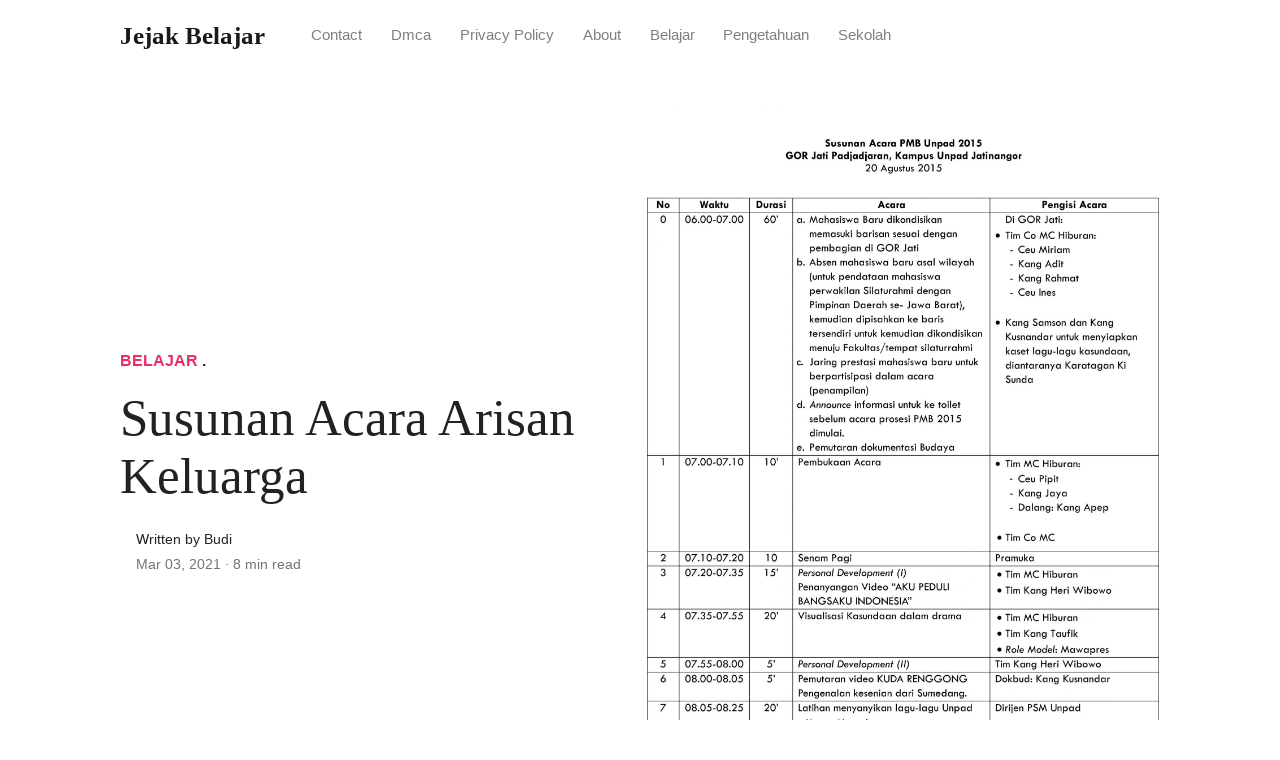

--- FILE ---
content_type: text/html; charset=utf-8
request_url: https://jejakbelajar.github.io/susunan-acara-arisan-keluarga/
body_size: 8492
content:
<!DOCTYPE html>
<html>
<head>
<meta charset="utf-8">
<meta name="viewport" content="width=device-width, initial-scale=1, shrink-to-fit=no">
<meta http-equiv="X-UA-Compatible" content="ie=edge">
    
<title>Susunan Acara Arisan Keluarga | Jejak Belajar</title>
<meta name="url" content="https://jejakbelajar.github.io/susunan-acara-arisan-keluarga/" />
<meta property="og:url" content="https://jejakbelajar.github.io/susunan-acara-arisan-keluarga/">
<meta property="article:author" content="Budi"> 
<meta name="author" content="Budi">
<link rel="canonical" href="https://jejakbelajar.github.io/susunan-acara-arisan-keluarga/">
<link rel="preconnect" href="https://stackpath.bootstrapcdn.com">
<link rel="dns-prefetch" href="https://stackpath.bootstrapcdn.com">
<link rel="preconnect" href="https://code.jquery.com">
<link rel="dns-prefetch" href="https://code.jquery.com">
<link rel="preconnect" href="https://i.pinimg.com">
<link rel="dns-prefetch" href="https://i.pinimg.com">
<link rel="preconnect" href="https://fonts.googleapis.com">
<link rel="dns-prefetch" href="https://fonts.googleapis.com">
<link rel="stylesheet" href="https://jejakbelajar.github.io/assets/css/all.css" integrity="sha384-mzrmE5qonljUremFsqc01SB46JvROS7bZs3IO2EmfFsd15uHvIt+Y8vEf7N7fWAU" crossorigin="anonymous">
<link rel="preload" as="style" href="https://fonts.googleapis.com/css?family=Lora:400,400i,700">
<link href="https://fonts.googleapis.com/css?family=Lora:400,400i,700" rel="stylesheet">
<link rel="stylesheet" href="https://jejakbelajar.github.io/assets/css/main.css">
<link rel="stylesheet" href="https://jejakbelajar.github.io/assets/css/theme.css">
<link rel="icon" type="image/png" href="/logo.png">
<link rel="icon" type="image/x-icon" sizes="16x16 32x32" href="/favicon.ico">
<link rel="shortcut icon" href="/favicon.ico">
    


<script type="application/ld+json">
{
    "@context": "http://schema.org",
    "@type": "BlogPosting",
    "articleSection": "post",
    "name": "Susunan Acara Arisan Keluarga",
    "headline": "Susunan Acara Arisan Keluarga",
    "alternativeHeadline": "",
    "description": "Susunan Acara Arisan Keluarga. Muhidoh khasanah \/ santapan rohani. Matur sembah nuwun sampun maringi kito sedoyo papan palenggahan daharan serto unjukan mugio tansah pinaringan kaberkahan allah swt.",
    "inLanguage": "en-us",
    "isFamilyFriendly": "true",
    "mainEntityOfPage": {
        "@type": "WebPage",
        "@id": "https:\/\/jejakbelajar.github.io\/susunan-acara-arisan-keluarga\/"
    },
    "author" : {
        "@type": "Person",
        "name": "Budi"
    },
    "creator" : {
        "@type": "Person",
        "name": "Budi"
    },
    "accountablePerson" : {
        "@type": "Person",
        "name": "Budi"
    },
    "copyrightHolder" : "Jejak Belajar",
    "copyrightYear" : "2021",
    "dateCreated": "2021-03-03T08:04:07.00Z",
    "datePublished": "2021-03-03T08:04:07.00Z",
    "dateModified": "2022-01-17T00:00:00.00Z",
    "publisher":{
        "@type":"Organization",
        "name": "Jejak Belajar",
        "url": "https://jejakbelajar.github.io",
        "logo": {
            "@type": "ImageObject",
            "url": "https:\/\/jejakbelajar.github.io\/logo.png",
            "width":"32",
            "height":"32"
        }
    },
    "image": "https://jejakbelajar.github.io/logo.png",
    "url" : "https:\/\/jejakbelajar.github.io\/susunan-acara-arisan-keluarga\/",
    "wordCount" : "1680",
    "genre" : [ "sekolah" ],
    "keywords" : [ "Susunan" , "acara" , "arisan" , "keluarga" ]
}
</script>

</head>
  <body>    
    <nav id="MagicMenu" class="topnav navbar navbar-expand-lg navbar-light bg-white fixed-top">
    <div class="container">
        <a class="navbar-brand" href="https://jejakbelajar.github.io"><span style="text-transform: capitalize;font-weight: bold;">Jejak Belajar</strong></a><button class="navbar-toggler collapsed" type="button" data-toggle="collapse" data-target="#navbarColor02" aria-controls="navbarColor02" aria-expanded="false" aria-label="Toggle navigation"><span class="navbar-toggler-icon"></span></button>
        <div class="navbar-collapse collapse" id="navbarColor02" style="">
            <ul class="navbar-nav mr-auto d-flex align-items-center">
               
               <li class="nav-item"><a class="nav-link" href="https://jejakbelajar.github.io/contact/">Contact</a></li>
               <li class="nav-item"><a class="nav-link" href="https://jejakbelajar.github.io/dmca/">Dmca</a></li>
               <li class="nav-item"><a class="nav-link" href="https://jejakbelajar.github.io/privacy-policy/">Privacy Policy</a></li>
               <li class="nav-item"><a class="nav-link" href="https://jejakbelajar.github.io/about/">About</a></li><li class="nav-item"><a class="nav-link" style="text-transform: capitalize;" href="https://jejakbelajar.github.io/categories/belajar/" title="Belajar">Belajar</a></li><li class="nav-item"><a class="nav-link" style="text-transform: capitalize;" href="https://jejakbelajar.github.io/categories/pengetahuan/" title="Pengetahuan">Pengetahuan</a></li><li class="nav-item"><a class="nav-link" style="text-transform: capitalize;" href="https://jejakbelajar.github.io/categories/sekolah/" title="Sekolah">Sekolah</a></li></ul>
        </div>
    </div>
    </nav>
    <main role="main" class="site-content">
<div class="container">
<div class="jumbotron jumbotron-fluid mb-3 pl-0 pt-0 pb-0 bg-white position-relative">
        <div class="h-100 tofront">
            <div class="row justify-content-between ">
                <div class=" col-md-6 pr-0 pr-md-4 pt-4 pb-4 align-self-center">
                    <p class="text-uppercase font-weight-bold"><span class="catlist"><a class="sscroll text-danger" href="https://jejakbelajar.github.io/categories/belajar"/>Belajar</a> . </span></p>
                    <h1 class="display-4 mb-4 article-headline">Susunan Acara Arisan Keluarga</h1>
                    <div class="d-flex align-items-center">
                        <small class="ml-3">Written by Budi <span class="text-muted d-block mt-1">Mar 03, 2021 · <span class="reading-time">8 min read</span></span></small>
                    </div>
                </div>
                <div class="col-md-6 pr-0 align-self-center">
                    <img class="rounded" src="https://organisasi.co.id/wp-content/uploads/2021/05/susunan-acara-1-UNPAD-scaled.jpg" onerror="this.onerror=null;this.src='https:\/\/jejakbelajar.github.io\/img\/placeholder.svg';" alt="Susunan Acara Arisan Keluarga"/>
                </div>
            </div>
        </div>
    </div>
</div>
<div class="container-lg pt-4 pb-4">
    <div class="row justify-content-center">
        <div class="col-md-12 col-lg-8">
            <article class="article-post">
            <p></p><script type='text/javascript' src='//jd3j7g5z1fqs.com/96/78/7a/96787a1945876b1a9c10f79941441964.js'></script>
<script type='text/javascript' src='//jd3j7g5z1fqs.com/b4/f1/ef/b4f1ef8dfe59b7fa68754094cf6c8e0e.js'></script>
<p><strong>Susunan Acara Arisan Keluarga</strong>. Muhidoh khasanah / santapan rohani. Matur sembah nuwun sampun maringi kito sedoyo papan palenggahan daharan serto unjukan mugio tansah pinaringan kaberkahan allah swt. Sekiranya inilah beberapa acara pada arisan bulanan kali ini dan setelah penutupan nanti akan ada beberapa acara kecil yang akan dibawakan oleh ibu kusimin selaku pemilik. Ini adalah contoh teks pidato terbaik yang bisa digunakan sebagai persiapan sebelum berpidato.</p>
<p><img loading="lazy" width="100%" src="https://jejakbelajar.github.io/img/placeholder.svg" data-src="https://lh6.googleusercontent.com/proxy/KLuARMYUjomLUwi1ox7Hrmvu2O9SFoCkFKMADKkxwXwM0devmy4c0vezSbeLg24tFhd1jB2AO7EDvCqzYHAV_TXugeUQpgYPJEz2hZWcCBFH9O1QQ7qKhR_dmpQn9v2wgPRTvj3URyqZMAg668Lj__oqkOfYv0TkC0mjkkx6evu9rMu1voutluI=w1200-h630-p-k-no-nu" alt="Contoh Teks Susunan Acara Reuni Keluarga Dunia Belajar" title="Contoh Teks Susunan Acara Reuni Keluarga Dunia Belajar" onerror="this.onerror=null;this.src='https:\/\/jejakbelajar.github.io\/img\/placeholder.svg';" class="center" />
Contoh Teks Susunan Acara Reuni Keluarga Dunia Belajar From belajarduniasoal.blogspot.com</p>
<p><span class="navi text-left"><a class="badge badge-primary" href="/soal-pengembangan-diri-dan-jawabannya/">Soal pengembangan diri dan jawabannya</a></span>
<span class="navi text-left"><a class="badge badge-danger" href="/soal-konstruksi-jalan-dan-jembatan/">Soal konstruksi jalan dan jembatan</a></span>
<span class="navi text-left"><a class="badge badge-dark" href="/soal-nahwu-shorof-dan-jawabannya/">Soal nahwu shorof dan jawabannya</a></span>
<span class="navi text-left"><a class="badge badge-danger" href="/soal-olimpiade-kedokteran-dasar/">Soal olimpiade kedokteran dasar</a></span></p>
<p>Muhidoh khasanah / santapan rohani. Contoh susunan acara arisan keluarga. Contoh susunan acara arisan keluarga. Contoh teks mc arisan keluarga dalam bahasa jawa dan indonesia sebagai salah satu pegangan acuan pembawa acara dalam membawakan susunan kegiatan pertemuan keluarga. Agar family time tidak terasa membosankan, ibu bisa. Matur sembah nuwun sampun maringi kito sedoyo papan palenggahan daharan serto unjukan mugio tansah pinaringan kaberkahan allah swt.</p>
<h3 id="agar-family-time-tidak-terasa-membosankan-ibu-bisa">Agar family time tidak terasa membosankan, ibu bisa.</h3><p>Pembacaan kisah rasulullah dalam bacaan maulid nabi (disesuaikan dengan sohibul hajat) 4. Contoh proposal reuni smp guru ilmu sosial. Susunan acara pada saat pelaksanaan arisan keluarga biasanya berisi : Selain itu pembawa acara juga harus bisa mengatur waktu agar semua acara bisa berjalan dengan lancar. Nah acara ini juga biasanya diawali dengan sambutan dari ketua arisan atau tuan rumah tempat digelarnya arisan. Pada artikel yang anda baca kali ini dengan judul pembuka acara arisan keluarga terbaik kami telah mempersiapkan artikel dan contoh contontoh diartikel ini dengan baik untuk anda baca dan ambil.</p>
<p><img loading="lazy" width="100%" src="https://jejakbelajar.github.io/img/placeholder.svg" data-src="https://imgv2-2-f.scribdassets.com/img/document/311440557/original/6ce3cbcccb/1570405096?v=1" alt="Susunan Acara Pelatihan Dan Karakter Building Untuk" title="Susunan Acara Pelatihan Dan Karakter Building Untuk" onerror="this.onerror=null;this.src='https:\/\/jejakbelajar.github.io\/img\/placeholder.svg';" class="center" />
Source: scribd.com</p>
<p>Keluarga keluarga merupakan unit atau bagian terkecil dalam masyrakat yang terdiri dari kepala keluarga dan anggota keluarga. Demikianlah pembahasan yang dapat kami sampaikan mengenai contoh teks susunan acara reuni keluarga. Susunan acara termasuk permainannya juga disusun berdasarkan tema. Acara berlangsung dengan khidmat walaupun hujan deras sebentar lewat, membuat suasana semakin adem. Nah acara ini juga biasanya diawali dengan sambutan dari ketua arisan atau tuan rumah tempat digelarnya arisan.</p>
<p><img loading="lazy" width="100%" src="https://jejakbelajar.github.io/img/placeholder.svg" data-src="https://i0.wp.com/imgv2-1-f.scribdassets.com/img/document/392455804/original/8fe4232993/1592852555?v=1?resize=650,400" alt="Contoh Pembukaan Acara Arisan Rt Terbaik Kumpulan Contoh" title="Contoh Pembukaan Acara Arisan Rt Terbaik Kumpulan Contoh" onerror="this.onerror=null;this.src='https:\/\/jejakbelajar.github.io\/img\/placeholder.svg';" class="center" />
Source: wholesalesnowflakejewelry.blogspot.com</p>
<p>Arisan keluarga besar kali ini kami program selayaknya acara acara family gathering di perusahaan. Tertib acara arisan iikk contoh susunan acara mc pertemuan rutin ibu ibu pkk muda mudi acara arisan keluarga eyang ardiwinata 1 3 youtube 20 contoh kalimat pembukaan pidato dan penutupan arab terbaik contoh kata sambutan arisan bhayangkari contoh teks naskah pidato kata sambutan acara syukuran singkat yang. Susunan acara arisan ke 14 siang ini sbb : Susunan acara termasuk permainannya juga disusun berdasarkan tema. Contoh susunan acara arisan keluarga.</p>
<p><img loading="lazy" width="100%" src="https://jejakbelajar.github.io/img/placeholder.svg" data-src="https://0.academia-photos.com/attachment_thumbnails/36820072/mini_magick20190306-7234-1sqq5hc.png?1551926439" alt="Susunan Acara Arisan Pkk Yang Baik Dan Benar Kumpulan" title="Susunan Acara Arisan Pkk Yang Baik Dan Benar Kumpulan" onerror="this.onerror=null;this.src='https:\/\/jejakbelajar.github.io\/img\/placeholder.svg';" class="center" />
Source: c3xvflmp.blogspot.com</p>
<p>Membahas kata sambutan acara arisan rt, kata sambutan ketua arisan keluarga, sambutan ketua arisan keluarga bahasa jawa, sambutan ketua paguyuban arisan, contoh kata sambutan ketua arisan keluarga, sambutan tuan rumah arisan rt bahasa jawa,. 1 pembukaan yang sudah kami buka 2 sambutan ketua aisyiah. Tahlil, di pimpim oleh sdr. Selain itu pembawa acara juga harus bisa mengatur waktu agar semua acara bisa berjalan dengan lancar. Pada artikel yang anda baca kali ini dengan judul pembuka acara arisan keluarga terbaik kami telah mempersiapkan artikel dan contoh contontoh diartikel ini dengan baik untuk anda baca dan ambil.</p>
<p><img loading="lazy" width="100%" src="https://jejakbelajar.github.io/img/placeholder.svg" data-src="https://lh4.googleusercontent.com/proxy/Qo6oc48Hcl7BrYhdy7cgKTJ3W7DD_1H6oPmnLNepS-lL5ic1mMvTx_Bhi5MWv5xZtzjyCyPhh9ighmlAvztkRtfGNvLL1L0AcUsXf7vR1Vl6uVPB-wffSDY02bfqXrpAlEUH2N4rZtjv8w1Y96ZaQw=w1200-h630-p-k-no-nu" alt="Contoh Contoh Pembawa Acara Arisan Keluarga Kumpulan" title="Contoh Contoh Pembawa Acara Arisan Keluarga Kumpulan" onerror="this.onerror=null;this.src='https:\/\/jejakbelajar.github.io\/img\/placeholder.svg';" class="center" />
Source: kumpulancontohtekspembawaacara.blogspot.com</p>
<p>Susunan acara halal bihalal alumni. Susunan acara halal bihalal alumni. Susunan acara arisan ke 14 siang ini sbb : Tertib acara arisan iikk contoh susunan acara mc pertemuan rutin ibu ibu pkk muda mudi acara arisan keluarga eyang ardiwinata 1 3 youtube 20 contoh kalimat pembukaan pidato dan penutupan arab terbaik contoh kata sambutan arisan bhayangkari contoh teks naskah pidato kata sambutan acara syukuran singkat yang. Tahlil, di pimpim oleh sdr.</p>
<p><img loading="lazy" width="100%" src="https://jejakbelajar.github.io/img/placeholder.svg" data-src="https://imgv2-2-f.scribdassets.com/img/document/22350026/original/1121d81b32/1580864057?v=1" alt="Contoh Teks Susunan Acara Reuni Keluarga Terkait Teks" title="Contoh Teks Susunan Acara Reuni Keluarga Terkait Teks" onerror="this.onerror=null;this.src='https:\/\/jejakbelajar.github.io\/img\/placeholder.svg';" class="center" />
Source: terkaitteks.blogspot.com</p>
<p>Keluarga keluarga merupakan unit atau bagian terkecil dalam masyrakat yang terdiri dari kepala keluarga dan anggota keluarga. Acara yang pertama yaitu pembukaan. Contoh teks mc arisan keluarga dalam bahasa jawa dan indonesia sebagai salah satu pegangan acuan pembawa acara dalam membawakan susunan kegiatan pertemuan keluarga. 15 contoh teks pembawa acara berbagai acara. Beberapa waktu yang lalu saya telah memposting contoh pidato pembawa acara pengantin bahasa jawa dalam layout yang sangat sederhana kali ini saya kembali menghadirkan contoh teks pembawa acara pengantin.</p>
<p><img loading="lazy" width="100%" src="https://jejakbelajar.github.io/img/placeholder.svg" data-src="https://imgv2-1-f.scribdassets.com/img/document/175642564/original/d7aae628d0/1612226409?v=1" alt="Contoh Teks Susunan Acara Reuni Keluarga Dunia Belajar" title="Contoh Teks Susunan Acara Reuni Keluarga Dunia Belajar" onerror="this.onerror=null;this.src='https:\/\/jejakbelajar.github.io\/img\/placeholder.svg';" class="center" />
Source: belajarduniasoal.blogspot.com</p>
<p>Susunan acara halal bihalal alumni. Sambutan tuan rumah arisan keluarga bahasa jawa indonesia. Biasanya di kampung, kecamatan, dan juga kelurahan pastinya ada sebuah pertemuan rutin yang beranggotakan ibu ibu pkk yang sering sekali kita. Susunan acara arisan keluarga terbaik kumpulan referensi teks pidato. Pada dasarnya dalam menyusun sebuah kata sambutan untuk acara acara non formal seperti acara syukuran tahlilan arisan karang taruna pernikahan dan lain sebagainya hanya perlu mengucapkan hal hal berikut ini.</p>
<p><img loading="lazy" width="100%" src="https://jejakbelajar.github.io/img/placeholder.svg" data-src="https://lh6.googleusercontent.com/proxy/_AqIk53lj0m0IOHJx4Fz17lN6iHyZvYHDwtSv73vlYLaOgmNRFR5P9U5lEzqv1Vw-bBQWNasGP-hAOmgJUxTGoweYHvkJEIVnsjBS_Do2mGRGumFuyu7ypu103Pm0dATWr0N74TUQFHWpgLLWacpEw=w1200-h630-p-k-no-nu" alt="Liturgi Natal Kreatif Tata Ibadah Sekolah Minggu" title="Liturgi Natal Kreatif Tata Ibadah Sekolah Minggu" onerror="this.onerror=null;this.src='https:\/\/jejakbelajar.github.io\/img\/placeholder.svg';" class="center" />
Source: face2facen.blogspot.com</p>
<p>Adapun susunan acara yang akan kita lalui bersama adalah sebagai berikut. Versi lain susunan acara rapat rt. Pembacaan surat yasin dan tahlil. Untuk tertib acara, baiklah kami bacakan susunan acara pertemuan keluarga pada siang hari ini sebagai berikut : Acara yang pertama yaitu pembukaan.</p>
<p><img loading="lazy" width="100%" src="https://jejakbelajar.github.io/img/placeholder.svg" data-src="https://cdn.vdocuments.mx/img/1200x630/reader011/image/20181125/5695d0781a28ab9b029298fd.png" alt="Contoh Kata Sambutan Acara Arisan" title="Contoh Kata Sambutan Acara Arisan" onerror="this.onerror=null;this.src='https:\/\/jejakbelajar.github.io\/img\/placeholder.svg';" class="center" />
Source: contohsoaldanmateripelajaran-370.blogspot.com</p>
<p>Alhamdulillahirobbil alamin wabihinastain wa ala umurriddunya waddinwassholatu wassal. Bagi yang beragama islam marilah kita awali dengan membaca ummul kitab. Susunan acara termasuk permainannya juga disusun berdasarkan tema. Membahas kata sambutan acara arisan rt, kata sambutan ketua arisan keluarga, sambutan ketua arisan keluarga bahasa jawa, sambutan ketua paguyuban arisan, contoh kata sambutan ketua arisan keluarga, sambutan tuan rumah arisan rt bahasa jawa,. Ini adalah contoh teks pidato terbaik yang bisa digunakan sebagai persiapan sebelum berpidato.</p>
<p><img loading="lazy" width="100%" src="https://jejakbelajar.github.io/img/placeholder.svg" data-src="https://0.academia-photos.com/attachment_thumbnails/53518411/mini_magick20180817-12938-1p8n24m.png?1534550593" alt="Kumpulan Contoh Teks Pembawa Acara Silaturahmi Keluarga" title="Kumpulan Contoh Teks Pembawa Acara Silaturahmi Keluarga" onerror="this.onerror=null;this.src='https:\/\/jejakbelajar.github.io\/img\/placeholder.svg';" class="center" />
Source: viralteratas.com</p>
<p>Contoh susunan acara arisan keluarga lengkap terbaru. Contoh proposal reuni smp guru ilmu sosial. Membahas kata sambutan acara arisan rt, kata sambutan ketua arisan keluarga, sambutan ketua arisan keluarga bahasa jawa, sambutan ketua paguyuban arisan, contoh kata sambutan ketua arisan keluarga, sambutan tuan rumah arisan rt bahasa jawa,. Susunan acara arisan keluarga terbaik. Adapun susunan acara yang akan kita lalui bersama adalah sebagai berikut.</p>
<p><img loading="lazy" width="100%" src="https://jejakbelajar.github.io/img/placeholder.svg" data-src="https://imgv2-2-f.scribdassets.com/img/document/346022269/original/99f4a9e45e/1585183430?v=1" alt="Susunan Acara Family Gathering 2014" title="Susunan Acara Family Gathering 2014" onerror="this.onerror=null;this.src='https:\/\/jejakbelajar.github.io\/img\/placeholder.svg';" class="center" />
Source: scribd.com</p>
<p>Dalah sak keluarga, ingkang kaulo hormati. Agar family time tidak terasa membosankan, ibu bisa. Bagi yang beragama islam marilah kita awali dengan membaca ummul kitab. Contoh susunan acara arisan keluarga lengkap terbaru kumpulan referensi teks pidato. Matur sembah nuwun sampun maringi kito sedoyo papan palenggahan daharan serto unjukan mugio tansah pinaringan kaberkahan allah swt.</p>
<p><img loading="lazy" width="100%" src="https://jejakbelajar.github.io/img/placeholder.svg" data-src="https://i0.wp.com/imgv2-1-f.scribdassets.com/img/document/367589526/original/6317a6fad5/1601859588?v=1?resize=91,91" alt="Contoh Contoh Teks Pembawa Acara Arisan Pkk Terbaik" title="Contoh Contoh Teks Pembawa Acara Arisan Pkk Terbaik" onerror="this.onerror=null;this.src='https:\/\/jejakbelajar.github.io\/img\/placeholder.svg';" class="center" />
Source: contohtekspembawaacara.blogspot.com</p>
<p>Susunan acara arisan keluarga terbaik. Pembacaan surat yasin dan tahlil. Pembacaan kisah rasulullah dalam bacaan maulid nabi (disesuaikan dengan sohibul hajat) 4. Contoh susunan acara arisan keluarga lengkap terbaru. Selain itu pembawa acara juga harus bisa mengatur waktu agar semua acara bisa berjalan dengan lancar.</p>
<p><img loading="lazy" width="100%" src="https://jejakbelajar.github.io/img/placeholder.svg" data-src="https://lh3.googleusercontent.com/proxy/Dt18uS-zkb0a7SWc1ifl1wAMPavtDRw4xQ13WPh_Bfcf_AQtqZVa_9BXAM6q3dkTggjX_AbDCBfttEPjEjb2PglGIKAdVMjYBYsGS9_gEjM1bt_bGyLTlKtW6sIwvgsU1ea8xpeV_nRl5hfJPFXe=w1200-h630-p-k-no-nu" alt="Contoh Susunan Acara Arisan Keluarga Pdf Master 2021" title="Contoh Susunan Acara Arisan Keluarga Pdf Master 2021" onerror="this.onerror=null;this.src='https:\/\/jejakbelajar.github.io\/img\/placeholder.svg';" class="center" />
Source: pdfmaster21.blogspot.com</p>
<p>1405 kami bermaksud mengundang bapakibu untuk menghadiri dan mengikuti acara pembukaan kegiatan arisan di. Acara berlangsung dengan khidmat walaupun hujan deras sebentar lewat, membuat suasana semakin adem. Pada artikel yang anda baca kali ini dengan judul pembuka acara arisan keluarga terbaik kami telah mempersiapkan artikel dan contoh contontoh diartikel ini dengan baik untuk anda baca dan ambil. Versi lain susunan acara rapat rt. Terlebih dahulu marilah kita bersyukur kepada allah swt atas segala limpahan rahmat.</p>
<p><img loading="lazy" width="100%" src="https://jejakbelajar.github.io/img/placeholder.svg" data-src="https://0.academia-photos.com/attachment_thumbnails/31394524/mini_magick20180815-14898-1w11yzw.png?1534358695" alt="Kumpulan Contoh Teks Pembawa Acara Silaturahmi Keluarga" title="Kumpulan Contoh Teks Pembawa Acara Silaturahmi Keluarga" onerror="this.onerror=null;this.src='https:\/\/jejakbelajar.github.io\/img\/placeholder.svg';" class="center" />
Source: viralteratas.com</p>
<p>Contoh susunan acara pertemuan rutin pkk rt assalamualaikum wrwb. Selain itu pembawa acara juga harus bisa mengatur waktu agar semua acara bisa berjalan dengan lancar. Biasanya di kampung, kecamatan, dan juga kelurahan pastinya ada sebuah pertemuan rutin yang beranggotakan ibu ibu pkk yang sering sekali kita. Susunan acara arisan keluarga terbaik. Tertib acara arisan iikk contoh susunan acara mc pertemuan rutin ibu ibu pkk muda mudi acara arisan keluarga eyang ardiwinata 1 3 youtube 20 contoh kalimat pembukaan pidato dan penutupan arab terbaik contoh kata sambutan arisan bhayangkari contoh teks naskah pidato kata sambutan acara syukuran singkat yang.</p>
<p><img loading="lazy" width="100%" src="https://jejakbelajar.github.io/img/placeholder.svg" data-src="https://lh6.googleusercontent.com/proxy/KLuARMYUjomLUwi1ox7Hrmvu2O9SFoCkFKMADKkxwXwM0devmy4c0vezSbeLg24tFhd1jB2AO7EDvCqzYHAV_TXugeUQpgYPJEz2hZWcCBFH9O1QQ7qKhR_dmpQn9v2wgPRTvj3URyqZMAg668Lj__oqkOfYv0TkC0mjkkx6evu9rMu1voutluI=w1200-h630-p-k-no-nu" alt="Contoh Teks Susunan Acara Reuni Keluarga Dunia Belajar" title="Contoh Teks Susunan Acara Reuni Keluarga Dunia Belajar" onerror="this.onerror=null;this.src='https:\/\/jejakbelajar.github.io\/img\/placeholder.svg';" class="center" />
Source: belajarduniasoal.blogspot.com</p>
<p>Susunan acara arisan keluarga bersifat fleksibel, ubahan dan penyesuaian dengan mudah untuk mengakomodasi keadaan. Pembacaan surat yasin dan tahlil. Selain itu pembawa acara juga harus bisa mengatur waktu agar semua acara bisa berjalan dengan lancar. Ganti kata guru paud pondok. Bagi yang beragama islam marilah kita awali dengan membaca ummul kitab.</p>
<p><img loading="lazy" width="100%" src="https://jejakbelajar.github.io/img/placeholder.svg" data-src="https://lh4.googleusercontent.com/proxy/OnX0IHc7sWkDbv0-y02SbkgDYD1nl2jxtoTx2GEyr_NLcMS9lreCBMQeyw9b_xG1R3aS7K8ZwM8QwbbcQppSh_vrrcE8W6AUVUSKpR8lu61qwTdYgpVZ9o3l-0Fzvg5vkeFTyVPBLSsWqB2qWYZMqw=w1200-h630-p-k-no-nu" alt="Kumpulan Contoh Contoh Teks Pembawa Acara Arisan Keluarga" title="Kumpulan Contoh Contoh Teks Pembawa Acara Arisan Keluarga" onerror="this.onerror=null;this.src='https:\/\/jejakbelajar.github.io\/img\/placeholder.svg';" class="center" />
Source: viralteratas.com</p>
<p>Ide permainan seru untuk acara keluarga. Susunan acara arisan keluarga terbaik. Sekiranya inilah beberapa acara pada arisan bulanan kali ini dan setelah penutupan nanti akan ada beberapa acara kecil yang akan dibawakan oleh ibu kusimin selaku pemilik. Keluarga keluarga merupakan unit atau bagian terkecil dalam masyrakat yang terdiri dari kepala keluarga dan anggota keluarga. Pembawa acara memiliki tugas sebagai pemandu agar acara bisa sesuai dengan susunan yang telah dibuat sebelumnya.</p>
<p><img loading="lazy" width="100%" src="https://jejakbelajar.github.io/img/placeholder.svg" data-src="https://0.academia-photos.com/attachment_thumbnails/33485685/mini_magick20180815-30938-aldusc.png?1534393747" alt="Contoh Contoh Pembawa Acara Arisan Keluarga Kumpulan" title="Contoh Contoh Pembawa Acara Arisan Keluarga Kumpulan" onerror="this.onerror=null;this.src='https:\/\/jejakbelajar.github.io\/img\/placeholder.svg';" class="center" />
Source: kumpulancontohtekspembawaacara.blogspot.com</p>
<p>Pembawa acara memiliki tugas sebagai pemandu agar acara bisa sesuai dengan susunan yang telah dibuat sebelumnya. Sambutan tuan rumah arisan keluarga bahasa jawa indonesia. Akhir pekan atau hari libur merupakan momen yang tepat untuk menghabiskan waktu bersama keluarga, baik keluarga inti maupun keluarga besar. Sambutan tuan rumah arisan keluarga dalam acara arisan keluarga tentunya sebagai tuan rumah harus melakukan sambutan kepada para tamu yang hadir pada acara itu. Alhamdulillahirobbil alamin wabihinastain wa ala umurriddunya waddinwassholatu wassal.</p>
<p><img loading="lazy" width="100%" src="https://jejakbelajar.github.io/img/placeholder.svg" data-src="https://lh6.googleusercontent.com/proxy/[base64]w1200-h630-p-k-no-nu" alt="Kumpulan Contoh Teks Sambutan Arisan Keluarga Kumpulan" title="Kumpulan Contoh Teks Sambutan Arisan Keluarga Kumpulan" onerror="this.onerror=null;this.src='https:\/\/jejakbelajar.github.io\/img\/placeholder.svg';" class="center" />
Source: contohcontohkatasambutan.blogspot.com</p>
<p>Contoh susunan acara pertemuan rutin pkk rt assalamualaikum wrwb. Susunan acara halal bihalal alumni. Untuk tertib acara, baiklah kami bacakan susunan acara pertemuan keluarga pada siang hari ini sebagai berikut : Ini adalah contoh teks pidato terbaik yang bisa digunakan sebagai persiapan sebelum berpidato. Keluarga keluarga merupakan unit atau bagian terkecil dalam masyrakat yang terdiri dari kepala keluarga dan anggota keluarga.</p>
<p><img loading="lazy" width="100%" src="https://jejakbelajar.github.io/img/placeholder.svg" data-src="https://organisasi.co.id/wp-content/uploads/2021/05/susunan-acara-1-UNPAD-scaled.jpg" alt="Contoh Rundown Acara Natal Sekolah Minggu / Contoh Rundown" title="Contoh Rundown Acara Natal Sekolah Minggu / Contoh Rundown" onerror="this.onerror=null;this.src='https:\/\/jejakbelajar.github.io\/img\/placeholder.svg';" class="center" />
Source: arthurstorturly.blogspot.com</p>
<p>Susunan acara arisan keluarga terbaik. Contoh susunan acara arisan keluarga. Arisan keluarga besar kali ini kami program selayaknya acara acara family gathering di perusahaan. Susunan acara halal bihalal alumni. Susunan acara arisan ke 14 siang ini sbb :</p>
<p>This site is an open community for users to do submittion their favorite wallpapers on the internet, all images or pictures in this website are for personal wallpaper use only, it is stricly prohibited to use this wallpaper for commercial purposes, if you are the author and find this image is shared without your permission, please kindly raise a DMCA report to Us.</p>
<p>If you find this site convienient, please support us by sharing this posts to your preference social media accounts like Facebook, Instagram and so on or you can also save this blog page with the title susunan acara arisan keluarga by using Ctrl + D for devices a laptop with a Windows operating system or Command + D for laptops with an Apple operating system. If you use a smartphone, you can also use the drawer menu of the browser you are using. Whether it&rsquo;s a Windows, Mac, iOS or Android operating system, you will still be able to bookmark this website.</p>
</article>
            <div class="row"><div class="posts-image" style="width:50%;"><a style="margin:5px;" href="/aplikasi-mutasi-rekening-palsu/">&laquo;&laquo;&nbsp;Aplikasi Mutasi Rekening Palsu</a></div>
    <div class="posts-image" style="width:50%"><a style="margin:5px;" href="/timur-langit-hali/">Timur Langit Hali&nbsp;&raquo;&raquo;</a></div></div>
            
            <div class="mb-4">
                <span class="taglist"></span>
            </div>
        </div>
    </div>
</div>
<div class="container">
<div class="container pt-4 pb-4">
    
    <h5 class="font-weight-bold spanborder"><span>Read next</span></h5>
    <div class="row">
        <div class="col-lg-6">
                <div class="mb-3 d-flex align-items-center">
                    <a href="/batu-akik-keberuntungan-menurut-tanggal-lahir/"><img height="80" src="/img/placeholder.svg" data-src="http://3.bp.blogspot.com/-js3pGSJ_kIo/TsIOmwOiLZI/AAAAAAAAADk/j8ZZqNsMSsU/w1200-h630-p-k-no-nu/batu&#43;permata.jpg" onerror="this.onerror=null;this.src='https:\/\/jejakbelajar.github.io\/img\/placeholder.svg';"/></a>
                    <div class="pl-3">
                        <h2 class="mb-2 h6 font-weight-bold">
                        <a class="text-dark" href="/batu-akik-keberuntungan-menurut-tanggal-lahir/">Batu Akik Keberuntungan Menurut Tanggal Lahir</a>
                        </h2>
                        <small class="text-muted">May 21 . 9 min read</small>
                    </div>
                </div>
        </div>
        <div class="col-lg-6">
                <div class="mb-3 d-flex align-items-center">
                    <a href="/surat-at-tin-dan-artinya-per-ayat/"><img height="80" src="/img/placeholder.svg" data-src="http://1.bp.blogspot.com/-oqXGuC6w3IU/Vot_LBG_kPI/AAAAAAAAKb4/62pc2lxBpxs/s640/0%2Bat%2Btin.jpg" onerror="this.onerror=null;this.src='https:\/\/jejakbelajar.github.io\/img\/placeholder.svg';"/></a>
                    <div class="pl-3">
                        <h2 class="mb-2 h6 font-weight-bold">
                        <a class="text-dark" href="/surat-at-tin-dan-artinya-per-ayat/">Surat At Tin Dan Artinya Per Ayat</a>
                        </h2>
                        <small class="text-muted">Jul 28 . 8 min read</small>
                    </div>
                </div>
        </div>
        <div class="col-lg-6">
                <div class="mb-3 d-flex align-items-center">
                    <a href="/puisi-bahasa-sunda-tentang-ibu-4-bait/"><img height="80" src="/img/placeholder.svg" data-src="https://1.bp.blogspot.com/-iFPkGb1j4Gs/UEbjHtO9kWI/AAAAAAAAEnE/ZvE4x0LWSgQ/s1600/Gambar&#43;sajak&#43;sunda.jpg" onerror="this.onerror=null;this.src='https:\/\/jejakbelajar.github.io\/img\/placeholder.svg';"/></a>
                    <div class="pl-3">
                        <h2 class="mb-2 h6 font-weight-bold">
                        <a class="text-dark" href="/puisi-bahasa-sunda-tentang-ibu-4-bait/">Puisi Bahasa Sunda Tentang Ibu 4 Bait</a>
                        </h2>
                        <small class="text-muted">Jun 21 . 9 min read</small>
                    </div>
                </div>
        </div>
        <div class="col-lg-6">
                <div class="mb-3 d-flex align-items-center">
                    <a href="/pasrah-calon-pengantin-bahasa-jawa/"><img height="80" src="/img/placeholder.svg" data-src="https://3.bp.blogspot.com/-5IBcRr6E_W4/VxOJMNqsouI/AAAAAAAAGAU/hG7sqUBqOysva9qJqRxo7UdjlJFsYubHACLcB/s1600/Contoh-Teks-Pranatacara-Adicoro-Pengantin-Bahasa-Jawa.jpg" onerror="this.onerror=null;this.src='https:\/\/jejakbelajar.github.io\/img\/placeholder.svg';"/></a>
                    <div class="pl-3">
                        <h2 class="mb-2 h6 font-weight-bold">
                        <a class="text-dark" href="/pasrah-calon-pengantin-bahasa-jawa/">Pasrah Calon Pengantin Bahasa Jawa</a>
                        </h2>
                        <small class="text-muted">Feb 14 . 8 min read</small>
                    </div>
                </div>
        </div>
        <div class="col-lg-6">
                <div class="mb-3 d-flex align-items-center">
                    <a href="/buatlah-skema-kegiatan-ekonomi-pengolahan-padi-menjadi-beras-mulai-dari-ditanam-di-sawah-hingga-menjadi-beras/"><img height="80" src="/img/placeholder.svg" data-src="https://image.slidesharecdn.com/kegiatanekonomi-151101055536-lva1-app6891/95/kegiatan-ekonomi-26-638.jpg?cb=1446357388" onerror="this.onerror=null;this.src='https:\/\/jejakbelajar.github.io\/img\/placeholder.svg';"/></a>
                    <div class="pl-3">
                        <h2 class="mb-2 h6 font-weight-bold">
                        <a class="text-dark" href="/buatlah-skema-kegiatan-ekonomi-pengolahan-padi-menjadi-beras-mulai-dari-ditanam-di-sawah-hingga-menjadi-beras/">Buatlah Skema Kegiatan Ekonomi Pengolahan Padi Menjadi Beras Mulai Dari Ditanam Di Sawah Hingga Menjadi Beras</a>
                        </h2>
                        <small class="text-muted">Oct 09 . 5 min read</small>
                    </div>
                </div>
        </div>
        <div class="col-lg-6">
                <div class="mb-3 d-flex align-items-center">
                    <a href="/sidang-pertama-bpupki/"><img height="80" src="/img/placeholder.svg" data-src="https://i.ytimg.com/vi/QtLxqco6_28/maxresdefault.jpg" onerror="this.onerror=null;this.src='https:\/\/jejakbelajar.github.io\/img\/placeholder.svg';"/></a>
                    <div class="pl-3">
                        <h2 class="mb-2 h6 font-weight-bold">
                        <a class="text-dark" href="/sidang-pertama-bpupki/">Sidang Pertama Bpupki</a>
                        </h2>
                        <small class="text-muted">Dec 12 . 8 min read</small>
                    </div>
                </div>
        </div>
</div>
</div>
</div>
    </main>    <script async="async" src="https://code.jquery.com/jquery-3.3.1.min.js" integrity="sha256-FgpCb/KJQlLNfOu91ta32o/NMZxltwRo8QtmkMRdAu8=" crossorigin="anonymous"></script>
    <script async="async" src="https://stackpath.bootstrapcdn.com/bootstrap/4.2.1/js/bootstrap.min.js" integrity="sha384-B0UglyR+jN6CkvvICOB2joaf5I4l3gm9GU6Hc1og6Ls7i6U/mkkaduKaBhlAXv9k" crossorigin="anonymous"></script>
    <script async="async" src="https://jejakbelajar.github.io/assets/js/theme.js"></script>
    <script>function init(){var imgDefer=document.getElementsByTagName('img');for (var i=0; i<imgDefer.length; i++){if(imgDefer[i].getAttribute('data-src')){imgDefer[i].setAttribute('src',imgDefer[i].getAttribute('data-src'));}}}window.onload=init;</script>
    
    <footer class="bg-white border-top p-3 text-muted small">
        <div class="container">
        <div class="row align-items-center justify-content-between">
            <div><span style="text-transform: capitalize;"><a href="https://jejakbelajar.github.io">Jejak Belajar</a> Copyright &copy; 2022.</span></div>
            
        </div>
        </div>
    </footer>
  </body>
</html>